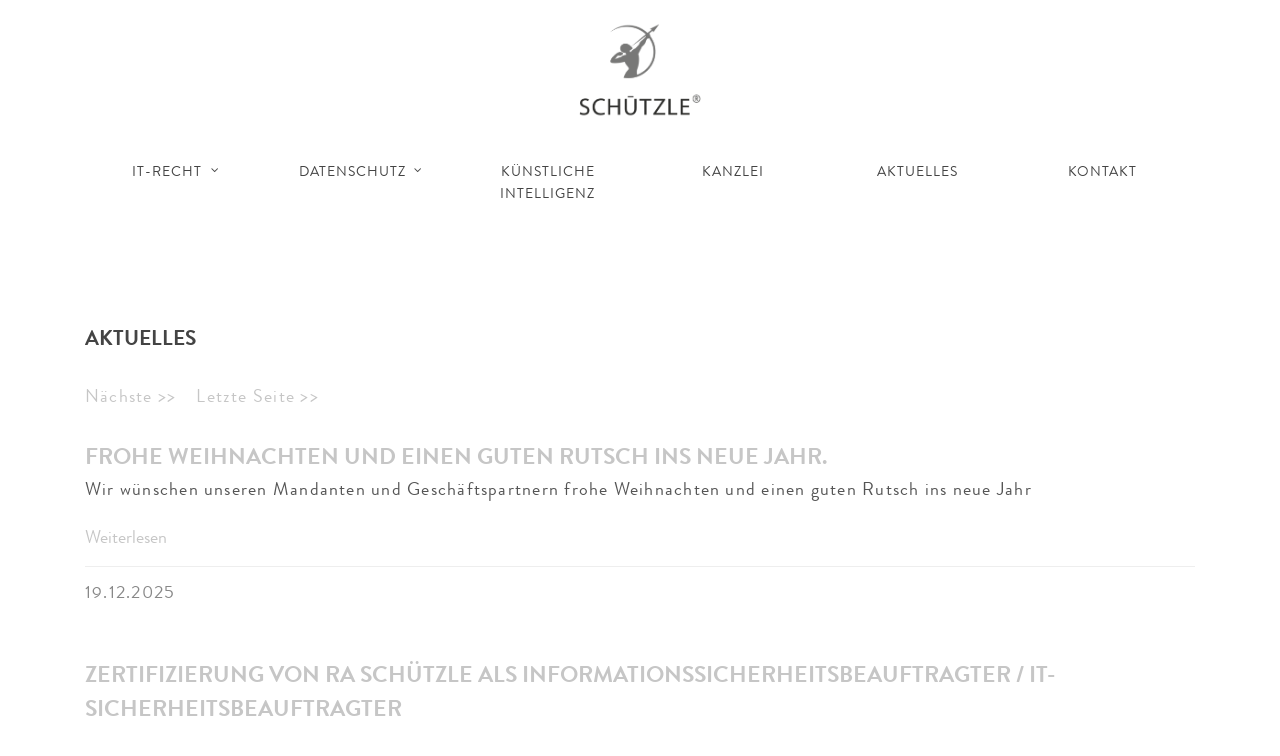

--- FILE ---
content_type: text/html; charset=utf-8
request_url: https://www.ra-schuetzle.de/aktuelles/64
body_size: 3919
content:
<!DOCTYPE html>
<html lang="de">
<head>

<meta charset="utf-8">
<!-- 
	(c) Innovis Medienagentur Heilbronn - www.innovis.de - TYPO3 / Wordpress / Shopware / Magento Webshop für Heilbronn, Stuttgart, Ludwigsburg

	This website is powered by TYPO3 - inspiring people to share!
	TYPO3 is a free open source Content Management Framework initially created by Kasper Skaarhoj and licensed under GNU/GPL.
	TYPO3 is copyright 1998-2026 of Kasper Skaarhoj. Extensions are copyright of their respective owners.
	Information and contribution at https://typo3.org/
-->


<link rel="icon" href="/typo3conf/ext/innovis_base/Resources/Public/Images/favicon.ico" type="image/gif">

<meta name="generator" content="TYPO3 CMS" />
<meta name="twitter:card" content="summary" />


<link rel="stylesheet" href="/typo3conf/ext/innovis_base/Resources/Public/Styles/Extensions/News/news.css?1544695155" media="all">
<link rel="stylesheet" href="/typo3temp/assets/compressed/merged-5429fc556d00efd790736015b9a52e64-fe4896c3a3e5ff7a1a0fa7baa244e280.css?1765526689" media="all">


<script src="/typo3temp/assets/compressed/merged-efd1c22bbecd16899850b68e4b77ce5d-a5cf9fb189c9d3247c49778483fd1e4a.js?1763467112"></script>



<title> Aktuelles  - ra-schuetzle.de</title>    		<meta name="viewport" content="width=device-width, initial-scale=1, shrink-to-fit=no">
			<meta name="format-detection" content="telephone=no">
			<meta name="copyright" content="Schützle IT-Recht & Datenschutz Heilbronn">
			<meta name="author" content="Schützle IT-Recht & Datenschutz Heilbronn">
			<meta name="publisher" content="Schützle IT-Recht & Datenschutz Heilbronn">
			<meta name="robots" content=""><meta name="keywords" content="IT-Recht, Datenschutz, Datenschutz in Heilbronn, IT-Recht in Heilbronn, Rechtsanwalt, Fachanwalt, IT-Rechtsanwalt"><meta name="description" content="Die Kanzlei Schützle in Heilbronn bietet rechtssichere Texte für Webseiten und Online-Shops, Hilfe bei Abmahnungen und Datenschutz (TÜV zertifiziert).">		
<link rel="canonical" href="https://www.ra-schuetzle.de/aktuelles/64"/>
</head>
<body class="no-transition stretched">
<!-- ### Document Wrapper ### -->
<div id="wrapper" class="clearfix">

    <!-- ### Header ### -->
<header id="header" class="sticky-style-2">

    <div class="container clearfix">
        <div id="logo" class="divcenter">
            <a class="standard-logo" href="/schuetzle-it-recht-und-datenschutz-heilbronn"><img class="divcenter" src="/fileadmin/standard/layout/images/logo.png" alt="Logo"></a>
            <a class="retina-logo" href="/schuetzle-it-recht-und-datenschutz-heilbronn"><img class="divcenter" src="/fileadmin/standard/layout/images/logo@2x.png" alt="Logo"></a>
        </div>
    </div>

    <div id="header-wrap">
        <nav id="primary-menu" class="style-2 with-arrows clearfix">
    <div class="container clearfix">
        <div id="primary-menu-trigger"><i class="icon-reorder"></i></div>
        
        <ul class="mainmenu level1"><li id="item_11" class="no first"><a href="/it-recht" target="_self" class="no "><div>IT-Recht</div></a><ul class="level2"><li id="item_16" class="no first"><a href="/it-recht/e-commerce" target="_self" class="no "><div>E-Commerce</div></a></li><li id="item_17" class="no"><a href="/it-recht/geschaeftsgeheimnis-/-schnittpunkte-zum-arbeitsrecht" target="_self" class="no "><div>Geschäftsgeheimnis / Schnittpunkte zum Arbeitsrecht</div></a></li><li id="item_18" class="no"><a href="/it-recht/markenrecht" target="_self" class="no "><div>Markenrecht</div></a></li><li id="item_19" class="no"><a href="/it-recht/medienrecht" target="_self" class="no "><div>Medienrecht</div></a></li><li id="item_25" class="no last"><a href="/it-recht/gewerblicher-rechtsschutz-/-wettbewerbsrecht" target="_self" class="no "><div>Gewerblicher Rechtsschutz / Wettbewerbsrecht</div></a></li></ul></li><li id="item_12" class="no"><a href="/datenschutz" target="_self" class="no "><div>Datenschutz</div></a><ul class="level2"><li id="item_26" class="no first"><a href="/taetigkeit-als-externer-datenschutzbeauftragter" target="_self" class="no "><div>Tätigkeit als externer Datenschutzbeauftragter</div></a></li><li id="item_27" class="no"><a href="/datenschutz/taetigkeit-als-externer-datenschutzberater" target="_self" class="no "><div>Tätigkeit als externer Datenschutzberater</div></a></li><li id="item_28" class="no last"><a href="/datenschutz/vortraege-und-schulungen-zum-thema-datenschutz" target="_self" class="no "><div>Vorträge und Schulungen zum Thema Datenschutz</div></a></li></ul></li><li id="item_20" class="no"><a href="/it-recht/kuenstliche-intelligenz" target="_self" class="no "><div>Künstliche Intelligenz</div></a></li><li id="item_13" class="no"><a href="/kanzlei" target="_self" class="no "><div>Kanzlei</div></a></li><li id="item_14" class="cur"><a href="/aktuelles" target="_self" class="cur "><div>Aktuelles</div></a></li><li id="item_10" class="no last"><a href="/kontakt" target="_self" class="no "><div>Kontakt</div></a></li></ul>
        
    </div>
</nav>

    </div>
</header><!-- #header end -->


    

    <!--TYPO3SEARCH_begin-->
    

    <!-- ### Content ### -->
    <section id="content">
        <div class="content-wrap">
            <div class="container-fluid clearfix">
                
<div id="c14" class="container frame frame-default frame-type-list frame-layout-0 frame-space-before-large"><header><h2 class="">
				Aktuelles
			</h2></header><div class="news"><!--TYPO3SEARCH_end--><div class="news-list-view" id="news-container-14"><ul class="f3-widget-paginator"><li class="next"><a href="/aktuelles?tx_news_pi1%5BcurrentPage%5D=2&amp;cHash=3c0c085b99d63b14a452afd7a702bf93" title="">
                    Nächste >></a></li><li class="last"><a href="/aktuelles?tx_news_pi1%5BcurrentPage%5D=78&amp;cHash=92d3b8284f69d00450d8dc09756da292" title="">
                        Letzte Seite >></a></li></ul><!--
	=====================
		Partials/List/Item.html
--><div class="article articletype-0" itemscope="itemscope" itemtype="http://schema.org/Article"><!-- header --><div class="header"><h3><a title="FROHE WEIHNACHTEN UND EINEN GUTEN RUTSCH INS NEUE JAHR." target="_self" href="/aktuelles/aktuelles-detail/frohe-weihnachten-und-einen-guten-rutsch-ins-neue-jahr-5"><span itemprop="headline">FROHE WEIHNACHTEN UND EINEN GUTEN RUTSCH INS NEUE JAHR.</span></a></h3></div><!-- teaser --><div class="teaser-text"><div itemprop="description"><p>Wir wünschen unseren Mandanten und Geschäftspartnern frohe Weihnachten und einen guten Rutsch ins neue Jahr</p></div><a class="more" title="FROHE WEIHNACHTEN UND EINEN GUTEN RUTSCH INS NEUE JAHR." target="_self" href="/aktuelles/aktuelles-detail/frohe-weihnachten-und-einen-guten-rutsch-ins-neue-jahr-5">
			Weiterlesen
		</a></div><!-- footer information --><div class="footer"><p><!-- date --><span class="news-list-date"><time itemprop="datePublished" datetime="2025-12-19">
					19.12.2025
				</time></span><!-- author --></p></div></div><!--
	=====================
		Partials/List/Item.html
--><div class="article articletype-0" itemscope="itemscope" itemtype="http://schema.org/Article"><!-- header --><div class="header"><h3><a title="ZERTIFIZIERUNG VON RA SCHÜTZLE ALS INFORMATIONSSICHERHEITSBEAUFTRAGTER / IT-SICHERHEITSBEAUFTRAGTER" target="_self" href="/aktuelles/aktuelles-detail/zertifizierung-von-ra-schuetzle-als-informationssicherheitsbeauftragter-it-sicherheitsbeauftragter"><span itemprop="headline">ZERTIFIZIERUNG VON RA SCHÜTZLE ALS INFORMATIONSSICHERHEITSBEAUFTRAGTER / IT-SICHERHEITSBEAUFTRAGTER</span></a></h3></div><!-- teaser --><div class="teaser-text"><div itemprop="description"><p>Das Thema „Informationssicherheit“ ist derzeit aktueller denn je. Dem weiterhin steigenden rechtlichen Beratungsbedarf rund um Informationssicherheit können wir jetzt mit zertifizierten Kenntnissen begegnen. </p></div><a class="more" title="ZERTIFIZIERUNG VON RA SCHÜTZLE ALS INFORMATIONSSICHERHEITSBEAUFTRAGTER / IT-SICHERHEITSBEAUFTRAGTER" target="_self" href="/aktuelles/aktuelles-detail/zertifizierung-von-ra-schuetzle-als-informationssicherheitsbeauftragter-it-sicherheitsbeauftragter">
			Weiterlesen
		</a></div><!-- footer information --><div class="footer"><p><!-- date --><span class="news-list-date"><time itemprop="datePublished" datetime="2025-12-11">
					11.12.2025
				</time></span><!-- author --></p></div></div><!--
	=====================
		Partials/List/Item.html
--><div class="article articletype-0" itemscope="itemscope" itemtype="http://schema.org/Article"><!-- header --><div class="header"><h3><a title="BUNDESDATENSCHUTZBEHÖRDE: NEUES VERWALTUNGS-TOOL ALS ERSATZ FÜR NERVIGE COOKIE-BANNER" target="_self" href="/aktuelles/aktuelles-detail/bundesdatenschutzbehoerde-neues-verwaltungs-tool-als-ersatz-fuer-nervige-cookie-banner"><span itemprop="headline">BUNDESDATENSCHUTZBEHÖRDE: NEUES VERWALTUNGS-TOOL ALS ERSATZ FÜR NERVIGE COOKIE-BANNER</span></a></h3></div><!-- teaser --><div class="teaser-text"><div itemprop="description"><p>Die DSGVO und das TDDDG setzen voraus, dass das Setzen von (technisch nicht notwendigen) Cookies auf Webseiten zuvor eine ausdrückliche Einwilligung der Webeseiten-Besucher eingeholt wird. Typischerweise erfolgt das durch ein Cookie-Banner bzw. Cookie-Consent-Tool.…</p></div><a class="more" title="BUNDESDATENSCHUTZBEHÖRDE: NEUES VERWALTUNGS-TOOL ALS ERSATZ FÜR NERVIGE COOKIE-BANNER" target="_self" href="/aktuelles/aktuelles-detail/bundesdatenschutzbehoerde-neues-verwaltungs-tool-als-ersatz-fuer-nervige-cookie-banner">
			Weiterlesen
		</a></div><!-- footer information --><div class="footer"><p><!-- date --><span class="news-list-date"><time itemprop="datePublished" datetime="2025-12-08">
					08.12.2025
				</time></span><!-- author --></p></div></div><!--
	=====================
		Partials/List/Item.html
--><div class="article articletype-0" itemscope="itemscope" itemtype="http://schema.org/Article"><!-- header --><div class="header"><h3><a title="SCHWEIZ: EMPFEHLUNG EINES CLOUD-VERBOTS FÜR BEHÖRDEN" target="_self" href="/aktuelles/aktuelles-detail/schweiz-empfehlung-eines-cloud-verbots-fuer-behoerden"><span itemprop="headline">SCHWEIZ: EMPFEHLUNG EINES CLOUD-VERBOTS FÜR BEHÖRDEN</span></a></h3></div><!-- teaser --><div class="teaser-text"><div itemprop="description"><p>Die Konferenz der schweizerischen Datenschutzbeauftragten „privatim“ nahm in einer Publikation nun Stellung zu der Nutzung von Cloud-Diensten wie MS365, AWS und Google und sprach eine klare Empfehlung gegen die Nutzung solcher Dienste aus.</p></div><a class="more" title="SCHWEIZ: EMPFEHLUNG EINES CLOUD-VERBOTS FÜR BEHÖRDEN" target="_self" href="/aktuelles/aktuelles-detail/schweiz-empfehlung-eines-cloud-verbots-fuer-behoerden">
			Weiterlesen
		</a></div><!-- footer information --><div class="footer"><p><!-- date --><span class="news-list-date"><time itemprop="datePublished" datetime="2025-12-08">
					08.12.2025
				</time></span><!-- author --></p></div></div><ul class="f3-widget-paginator"><li class="next"><a href="/aktuelles?tx_news_pi1%5BcurrentPage%5D=2&amp;cHash=3c0c085b99d63b14a452afd7a702bf93" title="">
                    Nächste >></a></li><li class="last"><a href="/aktuelles?tx_news_pi1%5BcurrentPage%5D=78&amp;cHash=92d3b8284f69d00450d8dc09756da292" title="">
                        Letzte Seite >></a></li></ul></div><!--TYPO3SEARCH_begin--></div></div>


            </div>
        </div>
    </section><!-- #content end -->


    <!--TYPO3SEARCH_end-->

    <!-- ### Footer ### -->
<footer id="footer">
    <div class="container-fluid">
        <div class="row">
            <div class="col-lg-12">
                

<div id="c9"  class="gridcontainer column4grid   container  ">

    
        
    

    <div class="row">
        <div class="col-12 col-sm-6 col-md-3 col-lg-3 col-xl-3 footer-col1">
            
            
<div id="c10" class="frame frame-default frame-type-textpic frame-layout-0"><div class="ce-textpic ce-center ce-above"><div class="ce-bodytext"><p>Schützle Rechtsanwaltsgesellschaft mbH<br> Gutbrodweg 6/3<br> 74074 Heilbronn<br> Tel: <a href="tel:+49713112087300">49 / 7131 / 12 08 73 - 00</a><br> Fax: 49 / 7131 / 12 08 73 - 99<br> E-Mail: <a href="#" data-mailto-token="ocknvq,ocknBtc/uejwgvbng0fg" data-mailto-vector="2">mail[at]ra-schuetzle|de</a></p><p>AG Stuttgart HRB 755228<br> Geschäftsführer RA Kai Schützle</p></div></div></div>


            
        </div>
        <div class="col-12 col-sm-6 col-md-3 col-lg-3 col-xl-3 footer-col2">
            
            
            
        </div>
        <div class="col-12 col-sm-6 col-md-3 col-lg-3 col-xl-3 footer-col3">
            
            
<div id="c12" class="frame frame-default frame-type-textpic frame-layout-0"><div class="ce-textpic ce-left ce-above"><div class="ce-gallery" data-ce-columns="1" data-ce-images="1"><div class="ce-row"><div class="ce-column"><figure class="image"><img class="image-embed-item" src="/fileadmin/_processed_/3/5/csm_schuetzle_footer_weiss_956727b664.png" width="180" height="180" alt="" /></figure></div></div></div></div></div>


            
        </div>
        <div class="col-12 col-sm-6 col-md-3 col-lg-3 col-xl-3 footer-col4">
            
            
<div id="c13" class="frame frame-default frame-type-textpic frame-layout-0"><div class="ce-textpic ce-center ce-above"><div class="ce-bodytext"><p><a href="/impressum" target="_self">Impressum</a><br><a href="/datenschutzhinweis" target="_self">Datenschutz</a></p></div></div></div>


            
        </div>
    </div>

</div>

            </div>
        </div>
    </div>
</footer><!-- #footer end -->


</div><!-- #wrapper end -->

<script src="/typo3temp/assets/compressed/merged-8260acb1393855698418af1b13b55c7d-155917a65318f15ac79819095b4c82cf.js?1763467349"></script>
<script async="async" src="/typo3temp/assets/js/cfd16b174d7f7b046e20adbc2e0a1094.js?1763467112"></script>


</body>
</html>

--- FILE ---
content_type: text/css; charset=utf-8
request_url: https://www.ra-schuetzle.de/typo3conf/ext/innovis_base/Resources/Public/Styles/Innovis/animate.css
body_size: 2636
content:
@charset "UTF-8";
/*!
Animate.css - http://daneden.me/animate
Licensed under the MIT license - http://opensource.org/licenses/MIT

Copyright (c) 2014 Daniel Eden
*/

.not-animated { opacity: 0; }

.animated {
	opacity: 1;
	animation-duration: 1s;
	animation-fill-mode: both;
}

.animated.infinite {
	animation-iteration-count: infinite;
}

.animated.hinge {
	animation-duration: 2s;
}

.animated.flipOutX,
.animated.flipOutY,
.animated.bounceIn,
.animated.bounceOut {
	animation-duration: .75s;
}

@keyframes bounce {
	from, 20%, 53%, 80%, to {
		animation-timing-function: cubic-bezier(0.215, 0.610, 0.355, 1.000);
		transform: translate3d(0,0,0);
	}

	40%, 43% {
		animation-timing-function: cubic-bezier(0.755, 0.050, 0.855, 0.060);
		transform: translate3d(0, -30px, 0);
	}

	70% {
		animation-timing-function: cubic-bezier(0.755, 0.050, 0.855, 0.060);
		transform: translate3d(0, -15px, 0);
	}

	90% {
		transform: translate3d(0,-4px,0);
	}
}

.bounce {
	animation-name: bounce;
	transform-origin: center bottom;
}

@keyframes flash {
	from, 50%, to {
		opacity: 1;
	}

	25%, 75% {
		opacity: 0;
	}
}

.flash {
	animation-name: flash;
}

/* originally authored by Nick Pettit - https://github.com/nickpettit/glide */

@keyframes pulse {
	from {
		transform: scale3d(1, 1, 1);
	}

	50% {
		transform: scale3d(1.05, 1.05, 1.05);
	}

	to {
		transform: scale3d(1, 1, 1);
	}
}

.pulse {
	animation-name: pulse;
}

@keyframes rubberBand {
	from {
		transform: scale3d(1, 1, 1);
	}

	30% {
		transform: scale3d(1.25, 0.75, 1);
	}

	40% {
		transform: scale3d(0.75, 1.25, 1);
	}

	50% {
		transform: scale3d(1.15, 0.85, 1);
	}

	65% {
		transform: scale3d(.95, 1.05, 1);
	}

	75% {
		transform: scale3d(1.05, .95, 1);
	}

	to {
		transform: scale3d(1, 1, 1);
	}
}

.rubberBand {
	animation-name: rubberBand;
}

@keyframes shake {
	from, to {
		transform: translate3d(0, 0, 0);
	}

	10%, 30%, 50%, 70%, 90% {
		transform: translate3d(-10px, 0, 0);
	}

	20%, 40%, 60%, 80% {
		transform: translate3d(10px, 0, 0);
	}
}

.shake {
	animation-name: shake;
}

@keyframes headShake {
	0% {
		transform: translateX(0);
	}

	6.5% {
		transform: translateX(-6px) rotateY(-9deg);
	}

	18.5% {
		transform: translateX(5px) rotateY(7deg);
	}

	31.5% {
		transform: translateX(-3px) rotateY(-5deg);
	}

	43.5% {
		transform: translateX(2px) rotateY(3deg);
	}

	50% {
		transform: translateX(0);
	}
}

.headShake {
	animation-timing-function: ease-in-out;
	animation-name: headShake;
}

@keyframes swing {
	20% {
		transform: rotate3d(0, 0, 1, 15deg);
	}

	40% {
		transform: rotate3d(0, 0, 1, -10deg);
	}

	60% {
		transform: rotate3d(0, 0, 1, 5deg);
	}

	80% {
		transform: rotate3d(0, 0, 1, -5deg);
	}

	to {
		transform: rotate3d(0, 0, 1, 0deg);
	}
}

.swing {
	transform-origin: top center;
	animation-name: swing;
}

@keyframes tada {
	from {
		transform: scale3d(1, 1, 1);
	}

	10%, 20% {
		transform: scale3d(.9, .9, .9) rotate3d(0, 0, 1, -3deg);
	}

	30%, 50%, 70%, 90% {
		transform: scale3d(1.1, 1.1, 1.1) rotate3d(0, 0, 1, 3deg);
	}

	40%, 60%, 80% {
		transform: scale3d(1.1, 1.1, 1.1) rotate3d(0, 0, 1, -3deg);
	}

	to {
		transform: scale3d(1, 1, 1);
	}
}

.tada {
	animation-name: tada;
}

/* originally authored by Nick Pettit - https://github.com/nickpettit/glide */

@keyframes wobble {
	from {
		transform: none;
	}

	15% {
		transform: translate3d(-25%, 0, 0) rotate3d(0, 0, 1, -5deg);
	}

	30% {
		transform: translate3d(20%, 0, 0) rotate3d(0, 0, 1, 3deg);
	}

	45% {
		transform: translate3d(-15%, 0, 0) rotate3d(0, 0, 1, -3deg);
	}

	60% {
		transform: translate3d(10%, 0, 0) rotate3d(0, 0, 1, 2deg);
	}

	75% {
		transform: translate3d(-5%, 0, 0) rotate3d(0, 0, 1, -1deg);
	}

	to {
		transform: none;
	}
}

.wobble {
	animation-name: wobble;
}

@keyframes jello {
	from, 11.1%, to {
		transform: none;
	}

	22.2% {
		transform: skewX(-12.5deg) skewY(-12.5deg);
	}

	33.3% {
		transform: skewX(6.25deg) skewY(6.25deg);
	}

	44.4% {
		transform: skewX(-3.125deg) skewY(-3.125deg);
	}

	55.5% {
		transform: skewX(1.5625deg) skewY(1.5625deg);
	}

	66.6% {
		transform: skewX(-0.78125deg) skewY(-0.78125deg);
	}

	77.7% {
		transform: skewX(0.390625deg) skewY(0.390625deg);
	}

	88.8% {
		transform: skewX(-0.1953125deg) skewY(-0.1953125deg);
	}
}

.jello {
	animation-name: jello;
	transform-origin: center;
}

@keyframes bounceIn {
	from, 20%, 40%, 60%, 80%, to {
		animation-timing-function: cubic-bezier(0.215, 0.610, 0.355, 1.000);
	}

	0% {
		opacity: 0;
		transform: scale3d(.3, .3, .3);
	}

	20% {
		transform: scale3d(1.1, 1.1, 1.1);
	}

	40% {
		transform: scale3d(.9, .9, .9);
	}

	60% {
		opacity: 1;
		transform: scale3d(1.03, 1.03, 1.03);
	}

	80% {
		transform: scale3d(.97, .97, .97);
	}

	to {
		opacity: 1;
		transform: scale3d(1, 1, 1);
	}
}

.bounceIn {
	animation-name: bounceIn;
}

@keyframes bounceInDown {
	from, 60%, 75%, 90%, to {
		animation-timing-function: cubic-bezier(0.215, 0.610, 0.355, 1.000);
	}

	0% {
		opacity: 0;
		transform: translate3d(0, -3000px, 0);
	}

	60% {
		opacity: 1;
		transform: translate3d(0, 25px, 0);
	}

	75% {
		transform: translate3d(0, -10px, 0);
	}

	90% {
		transform: translate3d(0, 5px, 0);
	}

	to {
		transform: none;
	}
}

.bounceInDown {
	animation-name: bounceInDown;
}

@keyframes bounceInLeft {
	from, 60%, 75%, 90%, to {
		animation-timing-function: cubic-bezier(0.215, 0.610, 0.355, 1.000);
	}

	0% {
		opacity: 0;
		transform: translate3d(-3000px, 0, 0);
	}

	60% {
		opacity: 1;
		transform: translate3d(25px, 0, 0);
	}

	75% {
		transform: translate3d(-10px, 0, 0);
	}

	90% {
		transform: translate3d(5px, 0, 0);
	}

	to {
		transform: none;
	}
}

.bounceInLeft {
	animation-name: bounceInLeft;
}

@keyframes bounceInRight {
	from, 60%, 75%, 90%, to {
		animation-timing-function: cubic-bezier(0.215, 0.610, 0.355, 1.000);
	}

	from {
		opacity: 0;
		transform: translate3d(3000px, 0, 0);
	}

	60% {
		opacity: 1;
		transform: translate3d(-25px, 0, 0);
	}

	75% {
		transform: translate3d(10px, 0, 0);
	}

	90% {
		transform: translate3d(-5px, 0, 0);
	}

	to {
		transform: none;
	}
}

.bounceInRight {
	animation-name: bounceInRight;
}

@keyframes bounceInUp {
	from, 60%, 75%, 90%, to {
		animation-timing-function: cubic-bezier(0.215, 0.610, 0.355, 1.000);
	}

	from {
		opacity: 0;
		transform: translate3d(0, 3000px, 0);
	}

	60% {
		opacity: 1;
		transform: translate3d(0, -20px, 0);
	}

	75% {
		transform: translate3d(0, 10px, 0);
	}

	90% {
		transform: translate3d(0, -5px, 0);
	}

	to {
		transform: translate3d(0, 0, 0);
	}
}

.bounceInUp {
	animation-name: bounceInUp;
}

@keyframes bounceOut {
	20% {
		transform: scale3d(.9, .9, .9);
	}

	50%, 55% {
		opacity: 1;
		transform: scale3d(1.1, 1.1, 1.1);
	}

	to {
		opacity: 0;
		transform: scale3d(.3, .3, .3);
	}
}

.bounceOut {
	animation-name: bounceOut;
}

@keyframes bounceOutDown {
	20% {
		transform: translate3d(0, 10px, 0);
	}

	40%, 45% {
		opacity: 1;
		transform: translate3d(0, -20px, 0);
	}

	to {
		opacity: 0;
		transform: translate3d(0, 2000px, 0);
	}
}

.bounceOutDown {
	animation-name: bounceOutDown;
}

@keyframes bounceOutLeft {
	20% {
		opacity: 1;
		transform: translate3d(20px, 0, 0);
	}

	to {
		opacity: 0;
		transform: translate3d(-2000px, 0, 0);
	}
}

.bounceOutLeft {
	animation-name: bounceOutLeft;
}

@keyframes bounceOutRight {
	20% {
		opacity: 1;
		transform: translate3d(-20px, 0, 0);
	}

	to {
		opacity: 0;
		transform: translate3d(2000px, 0, 0);
	}
}

.bounceOutRight {
	animation-name: bounceOutRight;
}

@keyframes bounceOutUp {
	20% {
		transform: translate3d(0, -10px, 0);
	}

	40%, 45% {
		opacity: 1;
		transform: translate3d(0, 20px, 0);
	}

	to {
		opacity: 0;
		transform: translate3d(0, -2000px, 0);
	}
}

.bounceOutUp {
	animation-name: bounceOutUp;
}

@keyframes fadeIn {
	from {
		opacity: 0;
	}

	to {
		opacity: 1;
	}
}

.fadeIn {
	animation-name: fadeIn;
}

@keyframes fadeInDown {
	from {
		opacity: 0;
		transform: translate3d(0, -100%, 0);
	}

	to {
		opacity: 1;
		transform: none;
	}
}

.fadeInDown {
	animation-name: fadeInDown;
}

@keyframes fadeInDownBig {
	from {
		opacity: 0;
		transform: translate3d(0, -2000px, 0);
	}

	to {
		opacity: 1;
		transform: none;
	}
}

.fadeInDownBig {
	animation-name: fadeInDownBig;
}

@keyframes fadeInLeft {
	from {
		opacity: 0;
		transform: translate3d(-100%, 0, 0);
	}

	to {
		opacity: 1;
		transform: none;
	}
}

.fadeInLeft {
	animation-name: fadeInLeft;
}

@keyframes fadeInLeftBig {
	from {
		opacity: 0;
		transform: translate3d(-2000px, 0, 0);
	}

	to {
		opacity: 1;
		transform: none;
	}
}

.fadeInLeftBig {
	animation-name: fadeInLeftBig;
}

@keyframes fadeInRight {
	from {
		opacity: 0;
		transform: translate3d(100%, 0, 0);
	}

	to {
		opacity: 1;
		transform: none;
	}
}

.fadeInRight {
	animation-name: fadeInRight;
}

@keyframes fadeInRightBig {
	from {
		opacity: 0;
		transform: translate3d(2000px, 0, 0);
	}

	to {
		opacity: 1;
		transform: none;
	}
}

.fadeInRightBig {
	animation-name: fadeInRightBig;
}

@keyframes fadeInUp {
	from {
		opacity: 0;
		transform: translate3d(0, 100%, 0);
	}

	to {
		opacity: 1;
		transform: none;
	}
}

.fadeInUp {
	animation-name: fadeInUp;
}

@keyframes fadeInUpBig {
	from {
		opacity: 0;
		transform: translate3d(0, 2000px, 0);
	}

	to {
		opacity: 1;
		transform: none;
	}
}

.fadeInUpBig {
	animation-name: fadeInUpBig;
}

@keyframes fadeOut {
	from {
		opacity: 1;
	}

	to {
		opacity: 0;
	}
}

.fadeOut {
	animation-name: fadeOut;
}

@keyframes fadeOutDown {
	from {
		opacity: 1;
	}

	to {
		opacity: 0;
		transform: translate3d(0, 100%, 0);
	}
}

.fadeOutDown {
	animation-name: fadeOutDown;
}

@keyframes fadeOutDownBig {
	from {
		opacity: 1;
	}

	to {
		opacity: 0;
		transform: translate3d(0, 2000px, 0);
	}
}

.fadeOutDownBig {
	animation-name: fadeOutDownBig;
}

@keyframes fadeOutLeft {
	from {
		opacity: 1;
	}

	to {
		opacity: 0;
		transform: translate3d(-100%, 0, 0);
	}
}

.fadeOutLeft {
	animation-name: fadeOutLeft;
}

@keyframes fadeOutLeftBig {
	from {
		opacity: 1;
	}

	to {
		opacity: 0;
		transform: translate3d(-2000px, 0, 0);
	}
}

.fadeOutLeftBig {
	animation-name: fadeOutLeftBig;
}

@keyframes fadeOutRight {
	from {
		opacity: 1;
	}

	to {
		opacity: 0;
		transform: translate3d(100%, 0, 0);
	}
}

.fadeOutRight {
	animation-name: fadeOutRight;
}

@keyframes fadeOutRightBig {
	from {
		opacity: 1;
	}

	to {
		opacity: 0;
		transform: translate3d(2000px, 0, 0);
	}
}

.fadeOutRightBig {
	animation-name: fadeOutRightBig;
}

@keyframes fadeOutUp {
	from {
		opacity: 1;
	}

	to {
		opacity: 0;
		transform: translate3d(0, -100%, 0);
	}
}

.fadeOutUp {
	animation-name: fadeOutUp;
}

@keyframes fadeOutUpBig {
	from {
		opacity: 1;
	}

	to {
		opacity: 0;
		transform: translate3d(0, -2000px, 0);
	}
}

.fadeOutUpBig {
	animation-name: fadeOutUpBig;
}

@keyframes flip {
	from {
		transform: perspective(400px) rotate3d(0, 1, 0, -360deg);
		animation-timing-function: ease-out;
	}

	40% {
		transform: perspective(400px) translate3d(0, 0, 150px) rotate3d(0, 1, 0, -190deg);
		animation-timing-function: ease-out;
	}

	50% {
		transform: perspective(400px) translate3d(0, 0, 150px) rotate3d(0, 1, 0, -170deg);
		animation-timing-function: ease-in;
	}

	80% {
		transform: perspective(400px) scale3d(.95, .95, .95);
		animation-timing-function: ease-in;
	}

	to {
		transform: perspective(400px);
		animation-timing-function: ease-in;
	}
}

.animated.flip {
	-webkit-backface-visibility: visible;
	backface-visibility: visible;
	animation-name: flip;
}

@keyframes flipInX {
	from {
		transform: perspective(400px) rotate3d(1, 0, 0, 90deg);
		animation-timing-function: ease-in;
		opacity: 0;
	}

	40% {
		transform: perspective(400px) rotate3d(1, 0, 0, -20deg);
		animation-timing-function: ease-in;
	}

	60% {
		transform: perspective(400px) rotate3d(1, 0, 0, 10deg);
		opacity: 1;
	}

	80% {
		transform: perspective(400px) rotate3d(1, 0, 0, -5deg);
	}

	to {
		transform: perspective(400px);
	}
}

.flipInX {
	-webkit-backface-visibility: visible !important;
	backface-visibility: visible !important;
	animation-name: flipInX;
}

@keyframes flipInY {
	from {
		transform: perspective(400px) rotate3d(0, 1, 0, 90deg);
		animation-timing-function: ease-in;
		opacity: 0;
	}

	40% {
		transform: perspective(400px) rotate3d(0, 1, 0, -20deg);
		animation-timing-function: ease-in;
	}

	60% {
		transform: perspective(400px) rotate3d(0, 1, 0, 10deg);
		opacity: 1;
	}

	80% {
		transform: perspective(400px) rotate3d(0, 1, 0, -5deg);
	}

	to {
		transform: perspective(400px);
	}
}

.flipInY {
	-webkit-backface-visibility: visible !important;
	backface-visibility: visible !important;
	animation-name: flipInY;
}

@keyframes flipOutX {
	from {
		transform: perspective(400px);
	}

	30% {
		transform: perspective(400px) rotate3d(1, 0, 0, -20deg);
		opacity: 1;
	}

	to {
		transform: perspective(400px) rotate3d(1, 0, 0, 90deg);
		opacity: 0;
	}
}

.flipOutX {
	animation-name: flipOutX;
	-webkit-backface-visibility: visible !important;
	backface-visibility: visible !important;
}

@keyframes flipOutY {
	from {
		transform: perspective(400px);
	}

	30% {
		transform: perspective(400px) rotate3d(0, 1, 0, -15deg);
		opacity: 1;
	}

	to {
		transform: perspective(400px) rotate3d(0, 1, 0, 90deg);
		opacity: 0;
	}
}

.flipOutY {
	-webkit-backface-visibility: visible !important;
	backface-visibility: visible !important;
	animation-name: flipOutY;
}

@keyframes lightSpeedIn {
	from {
		transform: translate3d(100%, 0, 0) skewX(-30deg);
		opacity: 0;
	}

	60% {
		transform: skewX(20deg);
		opacity: 1;
	}

	80% {
		transform: skewX(-5deg);
		opacity: 1;
	}

	to {
		transform: none;
		opacity: 1;
	}
}

.lightSpeedIn {
	animation-name: lightSpeedIn;
	animation-timing-function: ease-out;
}

@keyframes lightSpeedOut {
	from {
		opacity: 1;
	}

	to {
		transform: translate3d(100%, 0, 0) skewX(30deg);
		opacity: 0;
	}
}

.lightSpeedOut {
	animation-name: lightSpeedOut;
	animation-timing-function: ease-in;
}

@keyframes rotateIn {
	from {
		transform-origin: center;
		transform: rotate3d(0, 0, 1, -200deg);
		opacity: 0;
	}

	to {
		transform-origin: center;
		transform: none;
		opacity: 1;
	}
}

.rotateIn {
	animation-name: rotateIn;
}

@keyframes rotateInDownLeft {
	from {
		transform-origin: left bottom;
		transform: rotate3d(0, 0, 1, -45deg);
		opacity: 0;
	}

	to {
		transform-origin: left bottom;
		transform: none;
		opacity: 1;
	}
}

.rotateInDownLeft {
	animation-name: rotateInDownLeft;
}

@keyframes rotateInDownRight {
	from {
		transform-origin: right bottom;
		transform: rotate3d(0, 0, 1, 45deg);
		opacity: 0;
	}

	to {
		transform-origin: right bottom;
		transform: none;
		opacity: 1;
	}
}

.rotateInDownRight {
	animation-name: rotateInDownRight;
}

@keyframes rotateInUpLeft {
	from {
		transform-origin: left bottom;
		transform: rotate3d(0, 0, 1, 45deg);
		opacity: 0;
	}

	to {
		transform-origin: left bottom;
		transform: none;
		opacity: 1;
	}
}

.rotateInUpLeft {
	animation-name: rotateInUpLeft;
}

@keyframes rotateInUpRight {
	from {
		transform-origin: right bottom;
		transform: rotate3d(0, 0, 1, -90deg);
		opacity: 0;
	}

	to {
		transform-origin: right bottom;
		transform: none;
		opacity: 1;
	}
}

.rotateInUpRight {
	animation-name: rotateInUpRight;
}

@keyframes rotateOut {
	from {
		transform-origin: center;
		opacity: 1;
	}

	to {
		transform-origin: center;
		transform: rotate3d(0, 0, 1, 200deg);
		opacity: 0;
	}
}

.rotateOut {
	animation-name: rotateOut;
}

@keyframes rotateOutDownLeft {
	from {
		transform-origin: left bottom;
		opacity: 1;
	}

	to {
		transform-origin: left bottom;
		transform: rotate3d(0, 0, 1, 45deg);
		opacity: 0;
	}
}

.rotateOutDownLeft {
	animation-name: rotateOutDownLeft;
}

@keyframes rotateOutDownRight {
	from {
		transform-origin: right bottom;
		opacity: 1;
	}

	to {
		transform-origin: right bottom;
		transform: rotate3d(0, 0, 1, -45deg);
		opacity: 0;
	}
}

.rotateOutDownRight {
	animation-name: rotateOutDownRight;
}

@keyframes rotateOutUpLeft {
	from {
		transform-origin: left bottom;
		opacity: 1;
	}

	to {
		transform-origin: left bottom;
		transform: rotate3d(0, 0, 1, -45deg);
		opacity: 0;
	}
}

.rotateOutUpLeft {
	animation-name: rotateOutUpLeft;
}

@keyframes rotateOutUpRight {
	from {
		transform-origin: right bottom;
		opacity: 1;
	}

	to {
		transform-origin: right bottom;
		transform: rotate3d(0, 0, 1, 90deg);
		opacity: 0;
	}
}

.rotateOutUpRight {
	animation-name: rotateOutUpRight;
}

@keyframes hinge {
	0% {
		transform-origin: top left;
		animation-timing-function: ease-in-out;
	}

	20%, 60% {
		transform: rotate3d(0, 0, 1, 80deg);
		transform-origin: top left;
		animation-timing-function: ease-in-out;
	}

	40%, 80% {
		transform: rotate3d(0, 0, 1, 60deg);
		transform-origin: top left;
		animation-timing-function: ease-in-out;
		opacity: 1;
	}

	to {
		transform: translate3d(0, 700px, 0);
		opacity: 0;
	}
}

.hinge {
	animation-name: hinge;
}

@keyframes jackInTheBox {
	from {
		opacity: 0;
		transform: scale(0.1) rotate(30deg);
		transform-origin: center bottom;
	}

	50% {
		transform: rotate(-10deg);
	}

	70% {
		transform: rotate(3deg);
	}

	to {
		opacity: 1;
		transform: scale(1);
	}
}

.jackInTheBox {
	animation-name: jackInTheBox;
}

/* originally authored by Nick Pettit - https://github.com/nickpettit/glide */

@keyframes rollIn {
	from {
		opacity: 0;
		transform: translate3d(-100%, 0, 0) rotate3d(0, 0, 1, -120deg);
	}

	to {
		opacity: 1;
		transform: none;
	}
}

.rollIn {
	animation-name: rollIn;
}

/* originally authored by Nick Pettit - https://github.com/nickpettit/glide */

@keyframes rollOut {
	from {
		opacity: 1;
	}

	to {
		opacity: 0;
		transform: translate3d(100%, 0, 0) rotate3d(0, 0, 1, 120deg);
	}
}

.rollOut {
	animation-name: rollOut;
}

@keyframes zoomIn {
	from {
		opacity: 0;
		transform: scale3d(.3, .3, .3);
	}

	50% {
		opacity: 1;
	}
}

.zoomIn {
	animation-name: zoomIn;
}

@keyframes zoomInDown {
	from {
		opacity: 0;
		transform: scale3d(.1, .1, .1) translate3d(0, -1000px, 0);
		animation-timing-function: cubic-bezier(0.550, 0.055, 0.675, 0.190);
	}

	60% {
		opacity: 1;
		transform: scale3d(.475, .475, .475) translate3d(0, 60px, 0);
		animation-timing-function: cubic-bezier(0.175, 0.885, 0.320, 1);
	}
}

.zoomInDown {
	animation-name: zoomInDown;
}

@keyframes zoomInLeft {
	from {
		opacity: 0;
		transform: scale3d(.1, .1, .1) translate3d(-1000px, 0, 0);
		animation-timing-function: cubic-bezier(0.550, 0.055, 0.675, 0.190);
	}

	60% {
		opacity: 1;
		transform: scale3d(.475, .475, .475) translate3d(10px, 0, 0);
		animation-timing-function: cubic-bezier(0.175, 0.885, 0.320, 1);
	}
}

.zoomInLeft {
	animation-name: zoomInLeft;
}

@keyframes zoomInRight {
	from {
		opacity: 0;
		transform: scale3d(.1, .1, .1) translate3d(1000px, 0, 0);
		animation-timing-function: cubic-bezier(0.550, 0.055, 0.675, 0.190);
	}

	60% {
		opacity: 1;
		transform: scale3d(.475, .475, .475) translate3d(-10px, 0, 0);
		animation-timing-function: cubic-bezier(0.175, 0.885, 0.320, 1);
	}
}

.zoomInRight {
	animation-name: zoomInRight;
}

@keyframes zoomInUp {
	from {
		opacity: 0;
		transform: scale3d(.1, .1, .1) translate3d(0, 1000px, 0);
		animation-timing-function: cubic-bezier(0.550, 0.055, 0.675, 0.190);
	}

	60% {
		opacity: 1;
		transform: scale3d(.475, .475, .475) translate3d(0, -60px, 0);
		animation-timing-function: cubic-bezier(0.175, 0.885, 0.320, 1);
	}
}

.zoomInUp {
	animation-name: zoomInUp;
}

@keyframes zoomOut {
	from {
		opacity: 1;
	}

	50% {
		opacity: 0;
		transform: scale3d(.3, .3, .3);
	}

	to {
		opacity: 0;
	}
}

.zoomOut {
	animation-name: zoomOut;
}

@keyframes zoomOutDown {
	40% {
		opacity: 1;
		transform: scale3d(.475, .475, .475) translate3d(0, -60px, 0);
		animation-timing-function: cubic-bezier(0.550, 0.055, 0.675, 0.190);
	}

	to {
		opacity: 0;
		transform: scale3d(.1, .1, .1) translate3d(0, 2000px, 0);
		transform-origin: center bottom;
		animation-timing-function: cubic-bezier(0.175, 0.885, 0.320, 1);
	}
}

.zoomOutDown {
	animation-name: zoomOutDown;
}

@keyframes zoomOutLeft {
	40% {
		opacity: 1;
		transform: scale3d(.475, .475, .475) translate3d(42px, 0, 0);
	}

	to {
		opacity: 0;
		transform: scale(.1) translate3d(-2000px, 0, 0);
		transform-origin: left center;
	}
}

.zoomOutLeft {
	animation-name: zoomOutLeft;
}

@keyframes zoomOutRight {
	40% {
		opacity: 1;
		transform: scale3d(.475, .475, .475) translate3d(-42px, 0, 0);
	}

	to {
		opacity: 0;
		transform: scale(.1) translate3d(2000px, 0, 0);
		transform-origin: right center;
	}
}

.zoomOutRight {
	animation-name: zoomOutRight;
}

@keyframes zoomOutUp {
	40% {
		opacity: 1;
		transform: scale3d(.475, .475, .475) translate3d(0, 60px, 0);
		animation-timing-function: cubic-bezier(0.550, 0.055, 0.675, 0.190);
	}

	to {
		opacity: 0;
		transform: scale3d(.1, .1, .1) translate3d(0, -2000px, 0);
		transform-origin: center bottom;
		animation-timing-function: cubic-bezier(0.175, 0.885, 0.320, 1);
	}
}

.zoomOutUp {
	animation-name: zoomOutUp;
}

@keyframes slideInDown {
	from {
		transform: translate3d(0, -100%, 0);
		visibility: visible;
	}

	to {
		transform: translate3d(0, 0, 0);
	}
}

.slideInDown {
	animation-name: slideInDown;
}

@keyframes slideInLeft {
	from {
		transform: translate3d(-100%, 0, 0);
		visibility: visible;
	}

	to {
		transform: translate3d(0, 0, 0);
	}
}

.slideInLeft {
	animation-name: slideInLeft;
}

@keyframes slideInRight {
	from {
		transform: translate3d(100%, 0, 0);
		visibility: visible;
	}

	to {
		transform: translate3d(0, 0, 0);
	}
}

.slideInRight {
	animation-name: slideInRight;
}

@keyframes slideInUp {
	from {
		transform: translate3d(0, 100%, 0);
		visibility: visible;
	}

	to {
		transform: translate3d(0, 0, 0);
	}
}

.slideInUp {
	animation-name: slideInUp;
}

@keyframes slideOutDown {
	from {
		transform: translate3d(0, 0, 0);
	}

	to {
		visibility: hidden;
		transform: translate3d(0, 100%, 0);
	}
}

.slideOutDown {
	animation-name: slideOutDown;
}

@keyframes slideOutLeft {
	from {
		transform: translate3d(0, 0, 0);
	}

	to {
		visibility: hidden;
		transform: translate3d(-100%, 0, 0);
	}
}

.slideOutLeft {
	animation-name: slideOutLeft;
}

@keyframes slideOutRight {
	from {
		transform: translate3d(0, 0, 0);
	}

	to {
		visibility: hidden;
		transform: translate3d(100%, 0, 0);
	}
}

.slideOutRight {
	animation-name: slideOutRight;
}

@keyframes slideOutUp {
	from {
		transform: translate3d(0, 0, 0);
	}

	to {
		visibility: hidden;
		transform: translate3d(0, -100%, 0);
	}
}

.slideOutUp {
	animation-name: slideOutUp;
}
